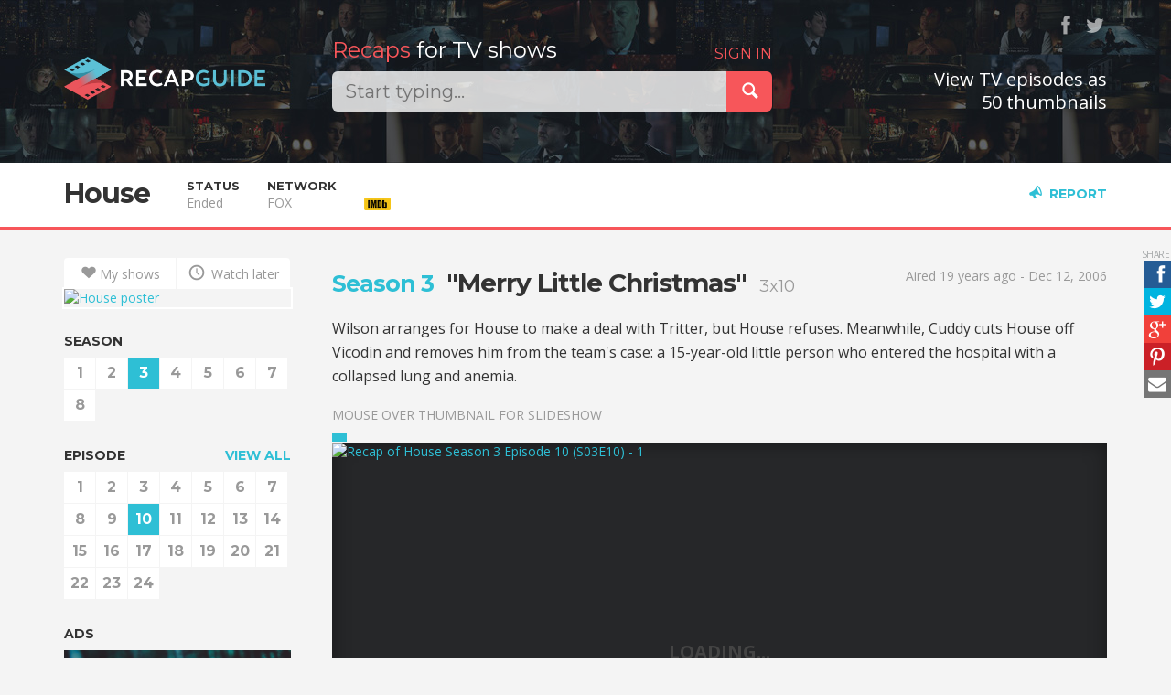

--- FILE ---
content_type: text/html; charset=utf-8
request_url: https://recapguide.com/recap/52/House/season-3/episode-10/
body_size: 9332
content:
<!DOCTYPE html>
<html lang="en">
<head>
    <meta http-equiv="X-UA-Compatible" content="IE=edge">
    <meta charset="utf-8">
    <meta name="viewport"
          content="width=device-width, initial-scale=1, maximum-scale=1, user-scalable=0">
    <meta name="author" content="Kaspars Sprogis">

    <title>Recap of "House" Season 3 Episode 10 | Recap Guide</title>

    <meta property="fb:app_id" content="844519092310571">
    <meta property="fb:admins" content="100005758416232">
    
        <meta name="description" content="Recap guide / thumbnail previews for &#34;House&#34; Season 3 Episode 10"/>

        <meta property="og:type" content="video.episode">
        <meta property="og:url" content="https://recapguide.com/recap/52/House/season-3/episode-10/">
        <meta property="og:title" content="Recap of &quot;House&quot; Season 3 Episode 10 | Recap Guide">
        <meta property="og:description" content="Recap guide / thumbnail previews for &#34;House&#34; Season 3 Episode 10">
        <meta property="og:image" content="https://s3cf.recapguide.com:444/img/tv/52/3x10/House-Season-3-Episode-10-10-febe.jpg">

        <meta name="twitter:card" content="summary">
        <meta name="twitter:site" content="@RecapGuidecom">
        <meta name="twitter:url" content="https://recapguide.com/recap/52/House/season-3/episode-10/">
        <meta name="twitter:title" content="Recap of &quot;House&quot; Season 3 Episode 10 | Recap Guide">
        <meta name="twitter:description" content="">
        <meta name="twitter:image" content="https://s3cf.recapguide.com:444/img/tv/52/3x10/House-Season-3-Episode-10-10-febe.jpg">
    
    <!-- Search -->
    <link rel="search" type="application/opensearchdescription+xml" title="Recap Guide"
          href="/static/opensearch.xml">

    <!-- Icons & desktop -->
    <meta name="apple-mobile-web-app-status-bar-style" content="black">
    <link rel="shortcut icon" href="/static/img/favicon/favicon.ico" type="image/x-icon">
    <link rel="icon" href="/static/img/favicon/favicon.ico" type="image/x-icon">
    <link rel="apple-touch-icon" sizes="57x57"
          href="/static/img/favicon/apple-touch-icon-57x57.png">
    <link rel="apple-touch-icon" sizes="60x60"
          href="/static/img/favicon/apple-touch-icon-60x60.png">
    <link rel="apple-touch-icon" sizes="72x72"
          href="/static/img/favicon/apple-touch-icon-72x72.png">
    <link rel="apple-touch-icon" sizes="76x76"
          href="/static/img/favicon/apple-touch-icon-76x76.png">
    <link rel="apple-touch-icon" sizes="114x114"
          href="/static/img/favicon/apple-touch-icon-114x114.png">
    <link rel="apple-touch-icon" sizes="120x120"
          href="/static/img/favicon/apple-touch-icon-120x120.png">
    <link rel="apple-touch-icon" sizes="144x144"
          href="/static/img/favicon/apple-touch-icon-144x144.png">
    <link rel="apple-touch-icon" sizes="152x152"
          href="/static/img/favicon/apple-touch-icon-152x152.png">
    <link rel="apple-touch-icon" sizes="180x180"
          href="/static/img/favicon/apple-touch-icon-180x180.png">
    <link rel="icon" type="image/png" href="/static/img/favicon/favicon-32x32.png"
          sizes="32x32">
    <link rel="icon" type="image/png" href="/static/img/favicon/android-chrome-192x192.png"
          sizes="192x192">
    <link rel="icon" type="image/png" href="/static/img/favicon/favicon-96x96.png"
          sizes="96x96">
    <link rel="icon" type="image/png" href="/static/img/favicon/favicon-16x16.png"
          sizes="16x16">
    <link rel="manifest" href="/static/img/favicon/manifest.json">
    <meta name="msapplication-TileColor" content="#2b5797">
    <meta name="msapplication-TileImage" content="/static/img/favicon/mstile-144x144.png">
    <meta name="msapplication-config" content="/static/img/favicon/browserconfig.xml">
    <meta name="theme-color" content="#000000">

    <link href="/static/main.10be1fa10908.css" rel="stylesheet" type="text/css" />

    <!-- Fonts -->
    <link href='//fonts.googleapis.com/css?family=Montserrat:400,700' rel='stylesheet'
          type='text/css'>
    <link rel="stylesheet" type="text/css"
          href="//fonts.googleapis.com/css?family=Open+Sans:400,600,700">

    <!-- HTML5 shim and Respond.js IE8 support of HTML5 elements and media queries -->
    <!--[if lt IE 9]>
      <script src="https://oss.maxcdn.com/html5shiv/3.7.2/html5shiv.min.js"></script>
      <script src="https://oss.maxcdn.com/respond/1.4.2/respond.min.js"></script>
    <![endif]-->

    

</head>

<body class="tv">

<header>
    <div class="header">
        <div class="container">
            <div class="row">
                <div class="col-logo col-xs-16 col-sm-6 col-md-4">
                    <a class="logo" href="/">
                        <img src="/static/img/logo.png" alt="Recap Guide"/>
                    </a>
                </div>
                <div class="col-search col-xs-16 col-sm-10 col-md-8 col-lg-7">
                    <div class="search">
                        <h2>
                            
                                <span class="login-link pull-right"><a href="/login/" rel="nofollow">SIGN IN</a></span>
                            

                            <span>
                                <span class="red">Recaps</span>
                                for TV shows
                                </span>
                            </h2>

                        <div class="input-group input-group-lg">
                            <input type="text" class="form-control query acInput" id="search-query"
                                   autocomplete="off" value=""
                                   placeholder="Start typing...">

                            <div class="input-group-btn">
                                <button class="btn btn-danger" id="submit-search">
                                    <span class="icon icon-search"></span>
                                </button>
                            </div>
                        </div>
                    </div>
                </div>
                <div class="col-md-4 col-lg-5 hidden-xs hidden-sm text-right social">
                    <div class="follow">&nbsp;<a href="https://www.facebook.com/pages/Recap-Guide/752023658217463" title="Facebook"
                                     class="ssk ssk-icon ssk-facebook" target="_blank"
                                     rel="nofollow"></a>&nbsp;<a href="https://twitter.com/RecapGuidecom" title="Twitter"
                                     class="ssk ssk-icon ssk-twitter" target="_blank"
                                     rel="nofollow"></a></div>

                    <h3 class="slogan2">
                        
                            View TV episodes as<br/>50 thumbnails
                        
                    </h3>
                </div>
            </div>
        </div>
    </div>
</header>




    <div class="sub-header sticky">
        <div class="container">
            <div class="col-left">
                <h1><a href="/recap/52/House/season-1/">House</a></h1>
            </div>
            
                <div class="col-left tv-data visible-fixed tv-mini-controls">
                    <a href="/recap/52/House/season-3/" class="caps-link">
                        <span class="visible-xs-inline">S</span><span
                            class="hidden-xs">SEASON </span>3</a>
                    
                        <strong><span class="visible-xs-inline">E</span><span
                                class="hidden-xs">EPISODE </span>10</strong><a class="caps-link" href="/recap/52/House/season-3/episode-9/#detail"><span
                                    class="icon icon-left"></span></a><a class="caps-link" href="/recap/52/House/season-3/episode-11/#detail">
                                <span class="icon icon-right"></span>
                            </a>
                    
                </div>
            
            <div class="col-left info-col hidden-fixed">
                <div class="label">Status</div>
                <div class="info">Ended</div>
            </div>
            
            <div class="col-left info-col hidden-fixed">
                
                    <div class="label">Network</div>
                    <div class="info">FOX</div>
                
            </div>
        
            
            
                <div class="info-col col-left imdb-info-col">
                    
    <a href="http://www.imdb.com/title/tt0412142/?ref_=plg_rt_1" target="_blank" rel="nofollow" title="House on IMDb">
        <div class="label">
                    <span class="imdbRatingPlugin" data-user="ur29265614" data-title="tt0412142" data-style="p3">
                    </span>
            <script>(function (d, s, id) {
                var js, stags = d.getElementsByTagName(s)[0];
                if (d.getElementById(id)) {
                    return;
                }
                js = d.createElement(s);
                js.id = id;
                js.src = "http://g-ec2.images-amazon.com/images/G/01/imdb/plugins/rating/js/rating.min.js";
                stags.parentNode.insertBefore(js, stags);
            })(document, 'script', 'imdb-rating-api');</script>
        </div>
        <div class="info">
            <img src="http://g-ecx.images-amazon.com/images/G/01/imdb/plugins/rating/images/imdb_46x22.png" alt=""/>
        </div>
    </a>

                </div>
            

            <div class="info-col col-right">
                <a href="" class="caps-link report-link glyph-link" data-toggle="modal"
                   data-target="#reportModal"><span
                        class="icon icon-megaphone"></span>Report</a>
                <a href="#top" class="caps-link top-link glyph-link"><span
                        class="icon icon-up"></span><span
                        class="hidden-xs">Top</span></a>
            </div>
        </div>
        <a href="#top" class="top-link-area"></a>
    </div>

    <a name="detail" class="detail-anchor"></a>

    <div class="container episode-detail">
        <div class="row">
            <div class="col-xs-16 col-sm-5 col-md-4 col-side">
                <div class="tv-nav">
                    <div class="btn-group btn-group-justified btn-actions">
                        
                        <a href="/action/52/my_shows/1"
                           class="btn btn-action btn-white"
                           title="Add to My shows" rel="nofollow"><span
                                class="icon icon-heart"></span>My shows</a>
                        <a href="/action/52/watch_later/1"
                           class="btn btn-action btn-white"
                           title="Watch later" rel="nofollow">
                            <span class="icon icon-clock"></span>
                            Watch later
                        </a>
                    </div>
                    <div class="poster hidden-xs"><a href="/recap/52/House/season-1/"><img src="https://s3cf.recapguide.com:444/img/posters/House_s.jpg" class="img-responsive"
                             alt="House poster"/></a></div>
                    
    <div class="tv-sticky-nav">
        <h6>SEASON</h6>
        <ul class="tv-numbers">
            
                <li>
                    <a href="/recap/52/House/season-1/">1</a>
                </li>
            
                <li>
                    <a href="/recap/52/House/season-2/">2</a>
                </li>
            
                <li>
                    <a href="/recap/52/House/season-3/" class="active">3</a>
                </li>
            
                <li>
                    <a href="/recap/52/House/season-4/">4</a>
                </li>
            
                <li>
                    <a href="/recap/52/House/season-5/">5</a>
                </li>
            
                <li>
                    <a href="/recap/52/House/season-6/">6</a>
                </li>
            
                <li>
                    <a href="/recap/52/House/season-7/">7</a>
                </li>
            
                <li>
                    <a href="/recap/52/House/season-8/">8</a>
                </li>
            
        </ul>
        
            <h6>
                
                    <a href="../" class="pull-right">VIEW ALL</a>
                
                EPISODE</h6>
            <ul class="tv-numbers">
                
                    <li>
                        <a href="/recap/52/House/season-3/episode-1/">1</a>
                    </li>
                
                    <li>
                        <a href="/recap/52/House/season-3/episode-2/">2</a>
                    </li>
                
                    <li>
                        <a href="/recap/52/House/season-3/episode-3/">3</a>
                    </li>
                
                    <li>
                        <a href="/recap/52/House/season-3/episode-4/">4</a>
                    </li>
                
                    <li>
                        <a href="/recap/52/House/season-3/episode-5/">5</a>
                    </li>
                
                    <li>
                        <a href="/recap/52/House/season-3/episode-6/">6</a>
                    </li>
                
                    <li>
                        <a href="/recap/52/House/season-3/episode-7/">7</a>
                    </li>
                
                    <li>
                        <a href="/recap/52/House/season-3/episode-8/">8</a>
                    </li>
                
                    <li>
                        <a href="/recap/52/House/season-3/episode-9/">9</a>
                    </li>
                
                    <li>
                        <a href="/recap/52/House/season-3/episode-10/" class="active">10</a>
                    </li>
                
                    <li>
                        <a href="/recap/52/House/season-3/episode-11/">11</a>
                    </li>
                
                    <li>
                        <a href="/recap/52/House/season-3/episode-12/">12</a>
                    </li>
                
                    <li>
                        <a href="/recap/52/House/season-3/episode-13/">13</a>
                    </li>
                
                    <li>
                        <a href="/recap/52/House/season-3/episode-14/">14</a>
                    </li>
                
                    <li>
                        <a href="/recap/52/House/season-3/episode-15/">15</a>
                    </li>
                
                    <li>
                        <a href="/recap/52/House/season-3/episode-16/">16</a>
                    </li>
                
                    <li>
                        <a href="/recap/52/House/season-3/episode-17/">17</a>
                    </li>
                
                    <li>
                        <a href="/recap/52/House/season-3/episode-18/">18</a>
                    </li>
                
                    <li>
                        <a href="/recap/52/House/season-3/episode-19/">19</a>
                    </li>
                
                    <li>
                        <a href="/recap/52/House/season-3/episode-20/">20</a>
                    </li>
                
                    <li>
                        <a href="/recap/52/House/season-3/episode-21/">21</a>
                    </li>
                
                    <li>
                        <a href="/recap/52/House/season-3/episode-22/">22</a>
                    </li>
                
                    <li>
                        <a href="/recap/52/House/season-3/episode-23/">23</a>
                    </li>
                
                    <li>
                        <a href="/recap/52/House/season-3/episode-24/">24</a>
                    </li>
                
            </ul>

        
























        <div class="hidden-xs hidden-sm">
            <h6>ADS</h6>

            <div class="ads">
<!--Ads:-->
<a href="https://cryptopanic.com/" target="_blank"><img border="0" src="https://static.cryptopanic.com/static/img/cryptopanic-ad-250@2x.jpg" alt="CryptoPanic - Cryptocurrency news aggregator indicating impact on price" class="img-responsive"></a>


































           </div>
        </div>

    </div>

                </div>
            </div>
            <div class="col-xs-16 col-sm-11 col-md-12">
                

    
    <div class="ssk-sticky ssk-center ssk-right ssk-sm">
        <a href="javascript:;" rel="nofollow" class="ssk ssk-facebook"></a>
        <a href="javascript:;" rel="nofollow" class="ssk ssk-twitter"></a>
        <a href="javascript:;" rel="nofollow" class="ssk ssk-google-plus"></a>
        <a href="javascript:;" rel="nofollow" class="ssk ssk-pinterest"></a>
        <a href="javascript:;" rel="nofollow" class="ssk ssk-email"></a>
    </div>



    <div class="row">
        <div class="col-xs-16 col-sm-10">
            <h2 class="ep-title">
                <a href="/recap/52/House/season-3/" class="season-title">Season 3</a>&nbsp;
                "Merry Little Christmas"&nbsp;
                <small>3x10</small>
            </h2>
        </div>
        
            <div class="col-xs-16 col-sm-6">
                <div class="text-muted text-right text-left-xs">
                    
                        <p>Aired 19 years ago - Dec 12, 2006</p>
                    
                </div>
            </div>
        
    </div>

    <p class="description">Wilson arranges for House to make a deal with Tritter, but House refuses. Meanwhile, Cuddy cuts House off Vicodin and removes him from the team's case: a 15-year-old little person who entered the hospital with a collapsed lung and anemia.</p>

    <p class="text-muted text-uppercase">Mouse over thumbnail for slideshow</p>
    
    
    <div class="slideshow" style="padding-top: 56.41%">
        
            <a href="/recap/52/House/season-3/episode-10/#1" class="thumb thumb-1 active "
                 style="padding-top: 56.41%">
                
    

    
        <img src="https://s3cf.recapguide.com:444/img/tv/52/3x10/House-Season-3-Episode-10-1-92ea.jpg" alt="Recap of House Season 3 Episode 10 (S03E10) - 1" class="img-responsive"/>
    

                
                <div class="marker" data-num="0"
                     style="left: 0%"></div>
            </a>
        
            <a href="/recap/52/House/season-3/episode-10/#2" class="thumb thumb-2  incomplete"
                 style="padding-top: 56.41%">
                
    

    
        <img src="/static/img/s.png" data-src="https://s3cf.recapguide.com:444/img/tv/52/3x10/House-Season-3-Episode-10-2-294d.jpg" alt="Recap of House Season 3 Episode 10 (S03E10) - 2"
             class="img-responsive lazy-slide"/>
    

                
                    <div class="subtitle">Just need her for a tiny moment.</div>
                
                <div class="marker" data-num="1"
                     style="left: 2%"></div>
            </a>
        
            <a href="/recap/52/House/season-3/episode-10/#3" class="thumb thumb-3  incomplete"
                 style="padding-top: 56.41%">
                
    

    
        <img src="/static/img/s.png" data-src="https://s3cf.recapguide.com:444/img/tv/52/3x10/House-Season-3-Episode-10-3-6ddf.jpg" alt="Recap of House Season 3 Episode 10 (S03E10) - 3"
             class="img-responsive lazy-slide"/>
    

                
                    <div class="subtitle">We'll schedule an MRI to make sure.</div>
                
                <div class="marker" data-num="2"
                     style="left: 4%"></div>
            </a>
        
            <a href="/recap/52/House/season-3/episode-10/#4" class="thumb thumb-4  incomplete"
                 style="padding-top: 56.41%">
                
    

    
        <img src="/static/img/s.png" data-src="https://s3cf.recapguide.com:444/img/tv/52/3x10/House-Season-3-Episode-10-4-613c.jpg" alt="Recap of House Season 3 Episode 10 (S03E10) - 4"
             class="img-responsive lazy-slide"/>
    

                
                    <div class="subtitle">It's appropriate. He betrayed you.</div>
                
                <div class="marker" data-num="3"
                     style="left: 6%"></div>
            </a>
        
            <a href="/recap/52/House/season-3/episode-10/#5" class="thumb thumb-5  incomplete"
                 style="padding-top: 56.41%">
                
    

    
        <img src="/static/img/s.png" data-src="https://s3cf.recapguide.com:444/img/tv/52/3x10/House-Season-3-Episode-10-5-fa6f.jpg" alt="Recap of House Season 3 Episode 10 (S03E10) - 5"
             class="img-responsive lazy-slide"/>
    

                
                    <div class="subtitle">our patient could have
TB but not recognize it.</div>
                
                <div class="marker" data-num="4"
                     style="left: 8%"></div>
            </a>
        
            <a href="/recap/52/House/season-3/episode-10/#6" class="thumb thumb-6  incomplete"
                 style="padding-top: 56.41%">
                
    

    
        <img src="/static/img/s.png" data-src="https://s3cf.recapguide.com:444/img/tv/52/3x10/House-Season-3-Episode-10-6-7b82.jpg" alt="Recap of House Season 3 Episode 10 (S03E10) - 6"
             class="img-responsive lazy-slide"/>
    

                
                    <div class="subtitle">- Did you stand on a table?
- House.</div>
                
                <div class="marker" data-num="5"
                     style="left: 10%"></div>
            </a>
        
            <a href="/recap/52/House/season-3/episode-10/#7" class="thumb thumb-7  incomplete"
                 style="padding-top: 56.41%">
                
    

    
        <img src="/static/img/s.png" data-src="https://s3cf.recapguide.com:444/img/tv/52/3x10/House-Season-3-Episode-10-7-20ec.jpg" alt="Recap of House Season 3 Episode 10 (S03E10) - 7"
             class="img-responsive lazy-slide"/>
    

                
                <div class="marker" data-num="6"
                     style="left: 12%"></div>
            </a>
        
            <a href="/recap/52/House/season-3/episode-10/#8" class="thumb thumb-8  incomplete"
                 style="padding-top: 56.41%">
                
    

    
        <img src="/static/img/s.png" data-src="https://s3cf.recapguide.com:444/img/tv/52/3x10/House-Season-3-Episode-10-8-a2e2.jpg" alt="Recap of House Season 3 Episode 10 (S03E10) - 8"
             class="img-responsive lazy-slide"/>
    

                
                    <div class="subtitle">You gonna explain that to his patient?</div>
                
                <div class="marker" data-num="7"
                     style="left: 14%"></div>
            </a>
        
            <a href="/recap/52/House/season-3/episode-10/#9" class="thumb thumb-9  incomplete"
                 style="padding-top: 56.41%">
                
    

    
        <img src="/static/img/s.png" data-src="https://s3cf.recapguide.com:444/img/tv/52/3x10/House-Season-3-Episode-10-9-7f71.jpg" alt="Recap of House Season 3 Episode 10 (S03E10) - 9"
             class="img-responsive lazy-slide"/>
    

                
                    <div class="subtitle">Except for her liver,
which is hovering around 60 watts.</div>
                
                <div class="marker" data-num="8"
                     style="left: 16%"></div>
            </a>
        
            <a href="/recap/52/House/season-3/episode-10/#10" class="thumb thumb-10  incomplete"
                 style="padding-top: 56.41%">
                
    

    
        <img src="/static/img/s.png" data-src="https://s3cf.recapguide.com:444/img/tv/52/3x10/House-Season-3-Episode-10-10-febe.jpg" alt="Recap of House Season 3 Episode 10 (S03E10) - 10"
             class="img-responsive lazy-slide"/>
    

                
                    <div class="subtitle">This is not lung cancer.</div>
                
                <div class="marker" data-num="9"
                     style="left: 18%"></div>
            </a>
        
            <a href="/recap/52/House/season-3/episode-10/#11" class="thumb thumb-11  incomplete"
                 style="padding-top: 56.41%">
                
    

    
        <img src="/static/img/s.png" data-src="https://s3cf.recapguide.com:444/img/tv/52/3x10/House-Season-3-Episode-10-11-6922.jpg" alt="Recap of House Season 3 Episode 10 (S03E10) - 11"
             class="img-responsive lazy-slide"/>
    

                
                    <div class="subtitle">Cuddy's bending the rules to
get a patient to do the right thing.</div>
                
                <div class="marker" data-num="10"
                     style="left: 20%"></div>
            </a>
        
            <a href="/recap/52/House/season-3/episode-10/#12" class="thumb thumb-12  incomplete"
                 style="padding-top: 56.41%">
                
    

    
        <img src="/static/img/s.png" data-src="https://s3cf.recapguide.com:444/img/tv/52/3x10/House-Season-3-Episode-10-12-2458.jpg" alt="Recap of House Season 3 Episode 10 (S03E10) - 12"
             class="img-responsive lazy-slide"/>
    

                
                    <div class="subtitle">- Cirrhosis could explain--
- Could be a hepatoma.</div>
                
                <div class="marker" data-num="11"
                     style="left: 22%"></div>
            </a>
        
            <a href="/recap/52/House/season-3/episode-10/#13" class="thumb thumb-13  incomplete"
                 style="padding-top: 56.41%">
                
    

    
        <img src="/static/img/s.png" data-src="https://s3cf.recapguide.com:444/img/tv/52/3x10/House-Season-3-Episode-10-13-a0e9.jpg" alt="Recap of House Season 3 Episode 10 (S03E10) - 13"
             class="img-responsive lazy-slide"/>
    

                
                    <div class="subtitle">And helped yourself at the same time.</div>
                
                <div class="marker" data-num="12"
                     style="left: 24%"></div>
            </a>
        
            <a href="/recap/52/House/season-3/episode-10/#14" class="thumb thumb-14  incomplete"
                 style="padding-top: 56.41%">
                
    

    
        <img src="/static/img/s.png" data-src="https://s3cf.recapguide.com:444/img/tv/52/3x10/House-Season-3-Episode-10-14-714d.jpg" alt="Recap of House Season 3 Episode 10 (S03E10) - 14"
             class="img-responsive lazy-slide"/>
    

                
                <div class="marker" data-num="13"
                     style="left: 26%"></div>
            </a>
        
            <a href="/recap/52/House/season-3/episode-10/#15" class="thumb thumb-15  incomplete"
                 style="padding-top: 56.41%">
                
    

    
        <img src="/static/img/s.png" data-src="https://s3cf.recapguide.com:444/img/tv/52/3x10/House-Season-3-Episode-10-15-67c0.jpg" alt="Recap of House Season 3 Episode 10 (S03E10) - 15"
             class="img-responsive lazy-slide"/>
    

                
                    <div class="subtitle">I take it that's where
Cuddy's been keeping your pills.</div>
                
                <div class="marker" data-num="14"
                     style="left: 28%"></div>
            </a>
        
            <a href="/recap/52/House/season-3/episode-10/#16" class="thumb thumb-16  incomplete"
                 style="padding-top: 56.41%">
                
    

    
        <img src="/static/img/s.png" data-src="https://s3cf.recapguide.com:444/img/tv/52/3x10/House-Season-3-Episode-10-16-60d5.jpg" alt="Recap of House Season 3 Episode 10 (S03E10) - 16"
             class="img-responsive lazy-slide"/>
    

                
                    <div class="subtitle">Forget the liver and focus
on the pancreas. 'Cause after that--</div>
                
                <div class="marker" data-num="15"
                     style="left: 30%"></div>
            </a>
        
            <a href="/recap/52/House/season-3/episode-10/#17" class="thumb thumb-17  incomplete"
                 style="padding-top: 56.41%">
                
    

    
        <img src="/static/img/s.png" data-src="https://s3cf.recapguide.com:444/img/tv/52/3x10/House-Season-3-Episode-10-17-a693.jpg" alt="Recap of House Season 3 Episode 10 (S03E10) - 17"
             class="img-responsive lazy-slide"/>
    

                
                    <div class="subtitle">Ear  infections are fairly
typical among CHH dwarfs.</div>
                
                <div class="marker" data-num="16"
                     style="left: 32%"></div>
            </a>
        
            <a href="/recap/52/House/season-3/episode-10/#18" class="thumb thumb-18  incomplete"
                 style="padding-top: 56.41%">
                
    

    
        <img src="/static/img/s.png" data-src="https://s3cf.recapguide.com:444/img/tv/52/3x10/House-Season-3-Episode-10-18-e4a2.jpg" alt="Recap of House Season 3 Episode 10 (S03E10) - 18"
             class="img-responsive lazy-slide"/>
    

                
                    <div class="subtitle">but getting his opinion--</div>
                
                <div class="marker" data-num="17"
                     style="left: 34%"></div>
            </a>
        
            <a href="/recap/52/House/season-3/episode-10/#19" class="thumb thumb-19  incomplete"
                 style="padding-top: 56.41%">
                
    

    
        <img src="/static/img/s.png" data-src="https://s3cf.recapguide.com:444/img/tv/52/3x10/House-Season-3-Episode-10-19-e88b.jpg" alt="Recap of House Season 3 Episode 10 (S03E10) - 19"
             class="img-responsive lazy-slide"/>
    

                
                <div class="marker" data-num="18"
                     style="left: 36%"></div>
            </a>
        
            <a href="/recap/52/House/season-3/episode-10/#20" class="thumb thumb-20  incomplete"
                 style="padding-top: 56.41%">
                
    

    
        <img src="/static/img/s.png" data-src="https://s3cf.recapguide.com:444/img/tv/52/3x10/House-Season-3-Episode-10-20-b7d3.jpg" alt="Recap of House Season 3 Episode 10 (S03E10) - 20"
             class="img-responsive lazy-slide"/>
    

                
                    <div class="subtitle">You think I'm a drug seeker?</div>
                
                <div class="marker" data-num="19"
                     style="left: 38%"></div>
            </a>
        
            <a href="/recap/52/House/season-3/episode-10/#21" class="thumb thumb-21  incomplete"
                 style="padding-top: 56.41%">
                
    

    
        <img src="/static/img/s.png" data-src="https://s3cf.recapguide.com:444/img/tv/52/3x10/House-Season-3-Episode-10-21-e4a9.jpg" alt="Recap of House Season 3 Episode 10 (S03E10) - 21"
             class="img-responsive lazy-slide"/>
    

                
                    <div class="subtitle">- to help them.
- But we always want</div>
                
                <div class="marker" data-num="20"
                     style="left: 40%"></div>
            </a>
        
            <a href="/recap/52/House/season-3/episode-10/#22" class="thumb thumb-22  incomplete"
                 style="padding-top: 56.41%">
                
    

    
        <img src="/static/img/s.png" data-src="https://s3cf.recapguide.com:444/img/tv/52/3x10/House-Season-3-Episode-10-22-f6b4.jpg" alt="Recap of House Season 3 Episode 10 (S03E10) - 22"
             class="img-responsive lazy-slide"/>
    

                
                <div class="marker" data-num="21"
                     style="left: 42%"></div>
            </a>
        
            <a href="/recap/52/House/season-3/episode-10/#23" class="thumb thumb-23  incomplete"
                 style="padding-top: 56.41%">
                
    

    
        <img src="/static/img/s.png" data-src="https://s3cf.recapguide.com:444/img/tv/52/3x10/House-Season-3-Episode-10-23-49df.jpg" alt="Recap of House Season 3 Episode 10 (S03E10) - 23"
             class="img-responsive lazy-slide"/>
    

                
                    <div class="subtitle">illness affecting lungs,
liver, and pancreas so far. Ideas.</div>
                
                <div class="marker" data-num="22"
                     style="left: 44%"></div>
            </a>
        
            <a href="/recap/52/House/season-3/episode-10/#24" class="thumb thumb-24  incomplete"
                 style="padding-top: 56.41%">
                
    

    
        <img src="/static/img/s.png" data-src="https://s3cf.recapguide.com:444/img/tv/52/3x10/House-Season-3-Episode-10-24-6960.jpg" alt="Recap of House Season 3 Episode 10 (S03E10) - 24"
             class="img-responsive lazy-slide"/>
    

                
                    <div class="subtitle">for the lumbar puncture,
which increases the risk.</div>
                
                <div class="marker" data-num="23"
                     style="left: 46%"></div>
            </a>
        
            <a href="/recap/52/House/season-3/episode-10/#25" class="thumb thumb-25  incomplete"
                 style="padding-top: 56.41%">
                
    

    
        <img src="/static/img/s.png" data-src="https://s3cf.recapguide.com:444/img/tv/52/3x10/House-Season-3-Episode-10-25-4f08.jpg" alt="Recap of House Season 3 Episode 10 (S03E10) - 25"
             class="img-responsive lazy-slide"/>
    

                
                <div class="marker" data-num="24"
                     style="left: 48%"></div>
            </a>
        
            <a href="/recap/52/House/season-3/episode-10/#26" class="thumb thumb-26  incomplete"
                 style="padding-top: 56.41%">
                
    

    
        <img src="/static/img/s.png" data-src="https://s3cf.recapguide.com:444/img/tv/52/3x10/House-Season-3-Episode-10-26-f11c.jpg" alt="Recap of House Season 3 Episode 10 (S03E10) - 26"
             class="img-responsive lazy-slide"/>
    

                
                <div class="marker" data-num="25"
                     style="left: 50%"></div>
            </a>
        
            <a href="/recap/52/House/season-3/episode-10/#27" class="thumb thumb-27  incomplete"
                 style="padding-top: 56.41%">
                
    

    
        <img src="/static/img/s.png" data-src="https://s3cf.recapguide.com:444/img/tv/52/3x10/House-Season-3-Episode-10-27-a9d8.jpg" alt="Recap of House Season 3 Episode 10 (S03E10) - 27"
             class="img-responsive lazy-slide"/>
    

                
                <div class="marker" data-num="26"
                     style="left: 52%"></div>
            </a>
        
            <a href="/recap/52/House/season-3/episode-10/#28" class="thumb thumb-28  incomplete"
                 style="padding-top: 56.41%">
                
    

    
        <img src="/static/img/s.png" data-src="https://s3cf.recapguide.com:444/img/tv/52/3x10/House-Season-3-Episode-10-28-c6a0.jpg" alt="Recap of House Season 3 Episode 10 (S03E10) - 28"
             class="img-responsive lazy-slide"/>
    

                
                <div class="marker" data-num="27"
                     style="left: 54%"></div>
            </a>
        
            <a href="/recap/52/House/season-3/episode-10/#29" class="thumb thumb-29  incomplete"
                 style="padding-top: 56.41%">
                
    

    
        <img src="/static/img/s.png" data-src="https://s3cf.recapguide.com:444/img/tv/52/3x10/House-Season-3-Episode-10-29-ee53.jpg" alt="Recap of House Season 3 Episode 10 (S03E10) - 29"
             class="img-responsive lazy-slide"/>
    

                
                    <div class="subtitle">- Both.
- He's detoxing.</div>
                
                <div class="marker" data-num="28"
                     style="left: 56%"></div>
            </a>
        
            <a href="/recap/52/House/season-3/episode-10/#30" class="thumb thumb-30  incomplete"
                 style="padding-top: 56.41%">
                
    

    
        <img src="/static/img/s.png" data-src="https://s3cf.recapguide.com:444/img/tv/52/3x10/House-Season-3-Episode-10-30-5378.jpg" alt="Recap of House Season 3 Episode 10 (S03E10) - 30"
             class="img-responsive lazy-slide"/>
    

                
                    <div class="subtitle">Yeah, clearly the drugs
have no hold on you.</div>
                
                <div class="marker" data-num="29"
                     style="left: 58%"></div>
            </a>
        
            <a href="/recap/52/House/season-3/episode-10/#31" class="thumb thumb-31  incomplete"
                 style="padding-top: 56.41%">
                
    

    
        <img src="/static/img/s.png" data-src="https://s3cf.recapguide.com:444/img/tv/52/3x10/House-Season-3-Episode-10-31-be29.jpg" alt="Recap of House Season 3 Episode 10 (S03E10) - 31"
             class="img-responsive lazy-slide"/>
    

                
                <div class="marker" data-num="30"
                     style="left: 60%"></div>
            </a>
        
            <a href="/recap/52/House/season-3/episode-10/#32" class="thumb thumb-32  incomplete"
                 style="padding-top: 56.41%">
                
    

    
        <img src="/static/img/s.png" data-src="https://s3cf.recapguide.com:444/img/tv/52/3x10/House-Season-3-Episode-10-32-dd46.jpg" alt="Recap of House Season 3 Episode 10 (S03E10) - 32"
             class="img-responsive lazy-slide"/>
    

                
                    <div class="subtitle">or you just wrote
it off as a dwarf thing?</div>
                
                <div class="marker" data-num="31"
                     style="left: 62%"></div>
            </a>
        
            <a href="/recap/52/House/season-3/episode-10/#33" class="thumb thumb-33  incomplete"
                 style="padding-top: 56.41%">
                
    

    
        <img src="/static/img/s.png" data-src="https://s3cf.recapguide.com:444/img/tv/52/3x10/House-Season-3-Episode-10-33-c306.jpg" alt="Recap of House Season 3 Episode 10 (S03E10) - 33"
             class="img-responsive lazy-slide"/>
    

                
                <div class="marker" data-num="32"
                     style="left: 64%"></div>
            </a>
        
            <a href="/recap/52/House/season-3/episode-10/#34" class="thumb thumb-34  incomplete"
                 style="padding-top: 56.41%">
                
    

    
        <img src="/static/img/s.png" data-src="https://s3cf.recapguide.com:444/img/tv/52/3x10/House-Season-3-Episode-10-34-6fb0.jpg" alt="Recap of House Season 3 Episode 10 (S03E10) - 34"
             class="img-responsive lazy-slide"/>
    

                
                <div class="marker" data-num="33"
                     style="left: 66%"></div>
            </a>
        
            <a href="/recap/52/House/season-3/episode-10/#35" class="thumb thumb-35  incomplete"
                 style="padding-top: 56.41%">
                
    

    
        <img src="/static/img/s.png" data-src="https://s3cf.recapguide.com:444/img/tv/52/3x10/House-Season-3-Episode-10-35-5120.jpg" alt="Recap of House Season 3 Episode 10 (S03E10) - 35"
             class="img-responsive lazy-slide"/>
    

                
                <div class="marker" data-num="34"
                     style="left: 68%"></div>
            </a>
        
            <a href="/recap/52/House/season-3/episode-10/#36" class="thumb thumb-36  incomplete"
                 style="padding-top: 56.41%">
                
    

    
        <img src="/static/img/s.png" data-src="https://s3cf.recapguide.com:444/img/tv/52/3x10/House-Season-3-Episode-10-36-f0f4.jpg" alt="Recap of House Season 3 Episode 10 (S03E10) - 36"
             class="img-responsive lazy-slide"/>
    

                
                <div class="marker" data-num="35"
                     style="left: 70%"></div>
            </a>
        
            <a href="/recap/52/House/season-3/episode-10/#37" class="thumb thumb-37  incomplete"
                 style="padding-top: 56.41%">
                
    

    
        <img src="/static/img/s.png" data-src="https://s3cf.recapguide.com:444/img/tv/52/3x10/House-Season-3-Episode-10-37-7e59.jpg" alt="Recap of House Season 3 Episode 10 (S03E10) - 37"
             class="img-responsive lazy-slide"/>
    

                
                    <div class="subtitle">What with Mr. Zebalusky dying in agony
on account of his metastic lung cancer</div>
                
                <div class="marker" data-num="36"
                     style="left: 72%"></div>
            </a>
        
            <a href="/recap/52/House/season-3/episode-10/#38" class="thumb thumb-38  incomplete"
                 style="padding-top: 56.41%">
                
    

    
        <img src="/static/img/s.png" data-src="https://s3cf.recapguide.com:444/img/tv/52/3x10/House-Season-3-Episode-10-38-a6c5.jpg" alt="Recap of House Season 3 Episode 10 (S03E10) - 38"
             class="img-responsive lazy-slide"/>
    

                
                    <div class="subtitle">She's on the verge
of a multi-system failure.</div>
                
                <div class="marker" data-num="37"
                     style="left: 74%"></div>
            </a>
        
            <a href="/recap/52/House/season-3/episode-10/#39" class="thumb thumb-39  incomplete"
                 style="padding-top: 56.41%">
                
    

    
        <img src="/static/img/s.png" data-src="https://s3cf.recapguide.com:444/img/tv/52/3x10/House-Season-3-Episode-10-39-34fc.jpg" alt="Recap of House Season 3 Episode 10 (S03E10) - 39"
             class="img-responsive lazy-slide"/>
    

                
                <div class="marker" data-num="38"
                     style="left: 76%"></div>
            </a>
        
            <a href="/recap/52/House/season-3/episode-10/#40" class="thumb thumb-40  incomplete"
                 style="padding-top: 56.41%">
                
    

    
        <img src="/static/img/s.png" data-src="https://s3cf.recapguide.com:444/img/tv/52/3x10/House-Season-3-Episode-10-40-0a24.jpg" alt="Recap of House Season 3 Episode 10 (S03E10) - 40"
             class="img-responsive lazy-slide"/>
    

                
                    <div class="subtitle">Bill's gonna eat you
because Bill's a bear.</div>
                
                <div class="marker" data-num="39"
                     style="left: 78%"></div>
            </a>
        
            <a href="/recap/52/House/season-3/episode-10/#41" class="thumb thumb-41  incomplete"
                 style="padding-top: 56.41%">
                
    

    
        <img src="/static/img/s.png" data-src="https://s3cf.recapguide.com:444/img/tv/52/3x10/House-Season-3-Episode-10-41-c614.jpg" alt="Recap of House Season 3 Episode 10 (S03E10) - 41"
             class="img-responsive lazy-slide"/>
    

                
                <div class="marker" data-num="40"
                     style="left: 80%"></div>
            </a>
        
            <a href="/recap/52/House/season-3/episode-10/#42" class="thumb thumb-42  incomplete"
                 style="padding-top: 56.41%">
                
    

    
        <img src="/static/img/s.png" data-src="https://s3cf.recapguide.com:444/img/tv/52/3x10/House-Season-3-Episode-10-42-afc7.jpg" alt="Recap of House Season 3 Episode 10 (S03E10) - 42"
             class="img-responsive lazy-slide"/>
    

                
                    <div class="subtitle">So what connects a
long-term pituitary issue</div>
                
                <div class="marker" data-num="41"
                     style="left: 82%"></div>
            </a>
        
            <a href="/recap/52/House/season-3/episode-10/#43" class="thumb thumb-43  incomplete"
                 style="padding-top: 56.41%">
                
    

    
        <img src="/static/img/s.png" data-src="https://s3cf.recapguide.com:444/img/tv/52/3x10/House-Season-3-Episode-10-43-dfca.jpg" alt="Recap of House Season 3 Episode 10 (S03E10) - 43"
             class="img-responsive lazy-slide"/>
    

                
                    <div class="subtitle">This is your pituitary gland.</div>
                
                <div class="marker" data-num="42"
                     style="left: 84%"></div>
            </a>
        
            <a href="/recap/52/House/season-3/episode-10/#44" class="thumb thumb-44  incomplete"
                 style="padding-top: 56.41%">
                
    

    
        <img src="/static/img/s.png" data-src="https://s3cf.recapguide.com:444/img/tv/52/3x10/House-Season-3-Episode-10-44-adfe.jpg" alt="Recap of House Season 3 Episode 10 (S03E10) - 44"
             class="img-responsive lazy-slide"/>
    

                
                    <div class="subtitle">And my mouth represents
your daughter's mouth.</div>
                
                <div class="marker" data-num="43"
                     style="left: 86%"></div>
            </a>
        
            <a href="/recap/52/House/season-3/episode-10/#45" class="thumb thumb-45  incomplete"
                 style="padding-top: 56.41%">
                
    

    
        <img src="/static/img/s.png" data-src="https://s3cf.recapguide.com:444/img/tv/52/3x10/House-Season-3-Episode-10-45-b546.jpg" alt="Recap of House Season 3 Episode 10 (S03E10) - 45"
             class="img-responsive lazy-slide"/>
    

                
                    <div class="subtitle">Not being able to press an
elevator button above the eighth floor?</div>
                
                <div class="marker" data-num="44"
                     style="left: 88%"></div>
            </a>
        
            <a href="/recap/52/House/season-3/episode-10/#46" class="thumb thumb-46  incomplete"
                 style="padding-top: 56.41%">
                
    

    
        <img src="/static/img/s.png" data-src="https://s3cf.recapguide.com:444/img/tv/52/3x10/House-Season-3-Episode-10-46-c7ab.jpg" alt="Recap of House Season 3 Episode 10 (S03E10) - 46"
             class="img-responsive lazy-slide"/>
    

                
                <div class="marker" data-num="45"
                     style="left: 90%"></div>
            </a>
        
            <a href="/recap/52/House/season-3/episode-10/#47" class="thumb thumb-47  incomplete"
                 style="padding-top: 56.41%">
                
    

    
        <img src="/static/img/s.png" data-src="https://s3cf.recapguide.com:444/img/tv/52/3x10/House-Season-3-Episode-10-47-15ed.jpg" alt="Recap of House Season 3 Episode 10 (S03E10) - 47"
             class="img-responsive lazy-slide"/>
    

                
                <div class="marker" data-num="46"
                     style="left: 92%"></div>
            </a>
        
            <a href="/recap/52/House/season-3/episode-10/#48" class="thumb thumb-48  incomplete"
                 style="padding-top: 56.41%">
                
    

    
        <img src="/static/img/s.png" data-src="https://s3cf.recapguide.com:444/img/tv/52/3x10/House-Season-3-Episode-10-48-ff40.jpg" alt="Recap of House Season 3 Episode 10 (S03E10) - 48"
             class="img-responsive lazy-slide"/>
    

                
                <div class="marker" data-num="47"
                     style="left: 94%"></div>
            </a>
        
            <a href="/recap/52/House/season-3/episode-10/#49" class="thumb thumb-49  incomplete"
                 style="padding-top: 56.41%">
                
    

    
        <img src="/static/img/s.png" data-src="https://s3cf.recapguide.com:444/img/tv/52/3x10/House-Season-3-Episode-10-49-4066.jpg" alt="Recap of House Season 3 Episode 10 (S03E10) - 49"
             class="img-responsive lazy-slide"/>
    

                
                <div class="marker" data-num="48"
                     style="left: 96%"></div>
            </a>
        
            <a href="/recap/52/House/season-3/episode-10/#50" class="thumb thumb-50  incomplete"
                 style="padding-top: 56.41%">
                
    

    
        <img src="/static/img/s.png" data-src="https://s3cf.recapguide.com:444/img/tv/52/3x10/House-Season-3-Episode-10-50-fcc6.jpg" alt="Recap of House Season 3 Episode 10 (S03E10) - 50"
             class="img-responsive lazy-slide"/>
    

                
                <div class="marker" data-num="49"
                     style="left: 98%"></div>
            </a>
        
    </div>


    <p class="text-muted text-uppercase">Or scroll and see one by one:</p>
    
        <a name="2" class="anchor"></a>
        <a href="#2" class="thumb thumb-1"
           style="padding-top: 56.41%">
            
    

    
        <img src="https://s3cf.recapguide.com:444/img/tv/52/3x10/House-Season-3-Episode-10-2-294d.jpg" alt="Recap of House Season 3 Episode 10 (S03E10) - 2" class="img-responsive"/>
    

            
                <div class="subtitle">Just need her for a tiny moment.</div>
            
            <span class="nr">#2</span>
        </a>
    
        <a name="3" class="anchor"></a>
        <a href="#3" class="thumb thumb-2"
           style="padding-top: 56.41%">
            
    

    
        <img src="https://s3cf.recapguide.com:444/img/tv/52/3x10/House-Season-3-Episode-10-3-6ddf.jpg" alt="Recap of House Season 3 Episode 10 (S03E10) - 3" class="img-responsive"/>
    

            
                <div class="subtitle">We'll schedule an MRI to make sure.</div>
            
            <span class="nr">#3</span>
        </a>
    
        <a name="4" class="anchor"></a>
        <a href="#4" class="thumb thumb-3"
           style="padding-top: 56.41%">
            
    

    
        <img src="/static/img/s.png" data-src="https://s3cf.recapguide.com:444/img/tv/52/3x10/House-Season-3-Episode-10-4-613c.jpg" alt="Recap of House Season 3 Episode 10 (S03E10) - 4"
             class="img-responsive lazy"/>
    

            
                <div class="subtitle">It's appropriate. He betrayed you.</div>
            
            <span class="nr">#4</span>
        </a>
    
        <a name="5" class="anchor"></a>
        <a href="#5" class="thumb thumb-4"
           style="padding-top: 56.41%">
            
    

    
        <img src="/static/img/s.png" data-src="https://s3cf.recapguide.com:444/img/tv/52/3x10/House-Season-3-Episode-10-5-fa6f.jpg" alt="Recap of House Season 3 Episode 10 (S03E10) - 5"
             class="img-responsive lazy"/>
    

            
                <div class="subtitle">our patient could have
TB but not recognize it.</div>
            
            <span class="nr">#5</span>
        </a>
    
        <a name="6" class="anchor"></a>
        <a href="#6" class="thumb thumb-5"
           style="padding-top: 56.41%">
            
    

    
        <img src="/static/img/s.png" data-src="https://s3cf.recapguide.com:444/img/tv/52/3x10/House-Season-3-Episode-10-6-7b82.jpg" alt="Recap of House Season 3 Episode 10 (S03E10) - 6"
             class="img-responsive lazy"/>
    

            
                <div class="subtitle">- Did you stand on a table?
- House.</div>
            
            <span class="nr">#6</span>
        </a>
    
        <a name="7" class="anchor"></a>
        <a href="#7" class="thumb thumb-6"
           style="padding-top: 56.41%">
            
    

    
        <img src="/static/img/s.png" data-src="https://s3cf.recapguide.com:444/img/tv/52/3x10/House-Season-3-Episode-10-7-20ec.jpg" alt="Recap of House Season 3 Episode 10 (S03E10) - 7"
             class="img-responsive lazy"/>
    

            
            <span class="nr">#7</span>
        </a>
    
        <a name="8" class="anchor"></a>
        <a href="#8" class="thumb thumb-7"
           style="padding-top: 56.41%">
            
    

    
        <img src="/static/img/s.png" data-src="https://s3cf.recapguide.com:444/img/tv/52/3x10/House-Season-3-Episode-10-8-a2e2.jpg" alt="Recap of House Season 3 Episode 10 (S03E10) - 8"
             class="img-responsive lazy"/>
    

            
                <div class="subtitle">You gonna explain that to his patient?</div>
            
            <span class="nr">#8</span>
        </a>
    
        <a name="9" class="anchor"></a>
        <a href="#9" class="thumb thumb-8"
           style="padding-top: 56.41%">
            
    

    
        <img src="/static/img/s.png" data-src="https://s3cf.recapguide.com:444/img/tv/52/3x10/House-Season-3-Episode-10-9-7f71.jpg" alt="Recap of House Season 3 Episode 10 (S03E10) - 9"
             class="img-responsive lazy"/>
    

            
                <div class="subtitle">Except for her liver,
which is hovering around 60 watts.</div>
            
            <span class="nr">#9</span>
        </a>
    
        <a name="10" class="anchor"></a>
        <a href="#10" class="thumb thumb-9"
           style="padding-top: 56.41%">
            
    

    
        <img src="/static/img/s.png" data-src="https://s3cf.recapguide.com:444/img/tv/52/3x10/House-Season-3-Episode-10-10-febe.jpg" alt="Recap of House Season 3 Episode 10 (S03E10) - 10"
             class="img-responsive lazy"/>
    

            
                <div class="subtitle">This is not lung cancer.</div>
            
            <span class="nr">#10</span>
        </a>
    
        <a name="11" class="anchor"></a>
        <a href="#11" class="thumb thumb-10"
           style="padding-top: 56.41%">
            
    

    
        <img src="/static/img/s.png" data-src="https://s3cf.recapguide.com:444/img/tv/52/3x10/House-Season-3-Episode-10-11-6922.jpg" alt="Recap of House Season 3 Episode 10 (S03E10) - 11"
             class="img-responsive lazy"/>
    

            
                <div class="subtitle">Cuddy's bending the rules to
get a patient to do the right thing.</div>
            
            <span class="nr">#11</span>
        </a>
    
        <a name="12" class="anchor"></a>
        <a href="#12" class="thumb thumb-11"
           style="padding-top: 56.41%">
            
    

    
        <img src="/static/img/s.png" data-src="https://s3cf.recapguide.com:444/img/tv/52/3x10/House-Season-3-Episode-10-12-2458.jpg" alt="Recap of House Season 3 Episode 10 (S03E10) - 12"
             class="img-responsive lazy"/>
    

            
                <div class="subtitle">- Cirrhosis could explain--
- Could be a hepatoma.</div>
            
            <span class="nr">#12</span>
        </a>
    
        <a name="13" class="anchor"></a>
        <a href="#13" class="thumb thumb-12"
           style="padding-top: 56.41%">
            
    

    
        <img src="/static/img/s.png" data-src="https://s3cf.recapguide.com:444/img/tv/52/3x10/House-Season-3-Episode-10-13-a0e9.jpg" alt="Recap of House Season 3 Episode 10 (S03E10) - 13"
             class="img-responsive lazy"/>
    

            
                <div class="subtitle">And helped yourself at the same time.</div>
            
            <span class="nr">#13</span>
        </a>
    
        <a name="14" class="anchor"></a>
        <a href="#14" class="thumb thumb-13"
           style="padding-top: 56.41%">
            
    

    
        <img src="/static/img/s.png" data-src="https://s3cf.recapguide.com:444/img/tv/52/3x10/House-Season-3-Episode-10-14-714d.jpg" alt="Recap of House Season 3 Episode 10 (S03E10) - 14"
             class="img-responsive lazy"/>
    

            
            <span class="nr">#14</span>
        </a>
    
        <a name="15" class="anchor"></a>
        <a href="#15" class="thumb thumb-14"
           style="padding-top: 56.41%">
            
    

    
        <img src="/static/img/s.png" data-src="https://s3cf.recapguide.com:444/img/tv/52/3x10/House-Season-3-Episode-10-15-67c0.jpg" alt="Recap of House Season 3 Episode 10 (S03E10) - 15"
             class="img-responsive lazy"/>
    

            
                <div class="subtitle">I take it that's where
Cuddy's been keeping your pills.</div>
            
            <span class="nr">#15</span>
        </a>
    
        <a name="16" class="anchor"></a>
        <a href="#16" class="thumb thumb-15"
           style="padding-top: 56.41%">
            
    

    
        <img src="/static/img/s.png" data-src="https://s3cf.recapguide.com:444/img/tv/52/3x10/House-Season-3-Episode-10-16-60d5.jpg" alt="Recap of House Season 3 Episode 10 (S03E10) - 16"
             class="img-responsive lazy"/>
    

            
                <div class="subtitle">Forget the liver and focus
on the pancreas. 'Cause after that--</div>
            
            <span class="nr">#16</span>
        </a>
    
        <a name="17" class="anchor"></a>
        <a href="#17" class="thumb thumb-16"
           style="padding-top: 56.41%">
            
    

    
        <img src="/static/img/s.png" data-src="https://s3cf.recapguide.com:444/img/tv/52/3x10/House-Season-3-Episode-10-17-a693.jpg" alt="Recap of House Season 3 Episode 10 (S03E10) - 17"
             class="img-responsive lazy"/>
    

            
                <div class="subtitle">Ear  infections are fairly
typical among CHH dwarfs.</div>
            
            <span class="nr">#17</span>
        </a>
    
        <a name="18" class="anchor"></a>
        <a href="#18" class="thumb thumb-17"
           style="padding-top: 56.41%">
            
    

    
        <img src="/static/img/s.png" data-src="https://s3cf.recapguide.com:444/img/tv/52/3x10/House-Season-3-Episode-10-18-e4a2.jpg" alt="Recap of House Season 3 Episode 10 (S03E10) - 18"
             class="img-responsive lazy"/>
    

            
                <div class="subtitle">but getting his opinion--</div>
            
            <span class="nr">#18</span>
        </a>
    
        <a name="19" class="anchor"></a>
        <a href="#19" class="thumb thumb-18"
           style="padding-top: 56.41%">
            
    

    
        <img src="/static/img/s.png" data-src="https://s3cf.recapguide.com:444/img/tv/52/3x10/House-Season-3-Episode-10-19-e88b.jpg" alt="Recap of House Season 3 Episode 10 (S03E10) - 19"
             class="img-responsive lazy"/>
    

            
            <span class="nr">#19</span>
        </a>
    
        <a name="20" class="anchor"></a>
        <a href="#20" class="thumb thumb-19"
           style="padding-top: 56.41%">
            
    

    
        <img src="/static/img/s.png" data-src="https://s3cf.recapguide.com:444/img/tv/52/3x10/House-Season-3-Episode-10-20-b7d3.jpg" alt="Recap of House Season 3 Episode 10 (S03E10) - 20"
             class="img-responsive lazy"/>
    

            
                <div class="subtitle">You think I'm a drug seeker?</div>
            
            <span class="nr">#20</span>
        </a>
    
        <a name="21" class="anchor"></a>
        <a href="#21" class="thumb thumb-20"
           style="padding-top: 56.41%">
            
    

    
        <img src="/static/img/s.png" data-src="https://s3cf.recapguide.com:444/img/tv/52/3x10/House-Season-3-Episode-10-21-e4a9.jpg" alt="Recap of House Season 3 Episode 10 (S03E10) - 21"
             class="img-responsive lazy"/>
    

            
                <div class="subtitle">- to help them.
- But we always want</div>
            
            <span class="nr">#21</span>
        </a>
    
        <a name="22" class="anchor"></a>
        <a href="#22" class="thumb thumb-21"
           style="padding-top: 56.41%">
            
    

    
        <img src="/static/img/s.png" data-src="https://s3cf.recapguide.com:444/img/tv/52/3x10/House-Season-3-Episode-10-22-f6b4.jpg" alt="Recap of House Season 3 Episode 10 (S03E10) - 22"
             class="img-responsive lazy"/>
    

            
            <span class="nr">#22</span>
        </a>
    
        <a name="23" class="anchor"></a>
        <a href="#23" class="thumb thumb-22"
           style="padding-top: 56.41%">
            
    

    
        <img src="/static/img/s.png" data-src="https://s3cf.recapguide.com:444/img/tv/52/3x10/House-Season-3-Episode-10-23-49df.jpg" alt="Recap of House Season 3 Episode 10 (S03E10) - 23"
             class="img-responsive lazy"/>
    

            
                <div class="subtitle">illness affecting lungs,
liver, and pancreas so far. Ideas.</div>
            
            <span class="nr">#23</span>
        </a>
    
        <a name="24" class="anchor"></a>
        <a href="#24" class="thumb thumb-23"
           style="padding-top: 56.41%">
            
    

    
        <img src="/static/img/s.png" data-src="https://s3cf.recapguide.com:444/img/tv/52/3x10/House-Season-3-Episode-10-24-6960.jpg" alt="Recap of House Season 3 Episode 10 (S03E10) - 24"
             class="img-responsive lazy"/>
    

            
                <div class="subtitle">for the lumbar puncture,
which increases the risk.</div>
            
            <span class="nr">#24</span>
        </a>
    
        <a name="25" class="anchor"></a>
        <a href="#25" class="thumb thumb-24"
           style="padding-top: 56.41%">
            
    

    
        <img src="/static/img/s.png" data-src="https://s3cf.recapguide.com:444/img/tv/52/3x10/House-Season-3-Episode-10-25-4f08.jpg" alt="Recap of House Season 3 Episode 10 (S03E10) - 25"
             class="img-responsive lazy"/>
    

            
            <span class="nr">#25</span>
        </a>
    
        <a name="26" class="anchor"></a>
        <a href="#26" class="thumb thumb-25"
           style="padding-top: 56.41%">
            
    

    
        <img src="/static/img/s.png" data-src="https://s3cf.recapguide.com:444/img/tv/52/3x10/House-Season-3-Episode-10-26-f11c.jpg" alt="Recap of House Season 3 Episode 10 (S03E10) - 26"
             class="img-responsive lazy"/>
    

            
            <span class="nr">#26</span>
        </a>
    
        <a name="27" class="anchor"></a>
        <a href="#27" class="thumb thumb-26"
           style="padding-top: 56.41%">
            
    

    
        <img src="/static/img/s.png" data-src="https://s3cf.recapguide.com:444/img/tv/52/3x10/House-Season-3-Episode-10-27-a9d8.jpg" alt="Recap of House Season 3 Episode 10 (S03E10) - 27"
             class="img-responsive lazy"/>
    

            
            <span class="nr">#27</span>
        </a>
    
        <a name="28" class="anchor"></a>
        <a href="#28" class="thumb thumb-27"
           style="padding-top: 56.41%">
            
    

    
        <img src="/static/img/s.png" data-src="https://s3cf.recapguide.com:444/img/tv/52/3x10/House-Season-3-Episode-10-28-c6a0.jpg" alt="Recap of House Season 3 Episode 10 (S03E10) - 28"
             class="img-responsive lazy"/>
    

            
            <span class="nr">#28</span>
        </a>
    
        <a name="29" class="anchor"></a>
        <a href="#29" class="thumb thumb-28"
           style="padding-top: 56.41%">
            
    

    
        <img src="/static/img/s.png" data-src="https://s3cf.recapguide.com:444/img/tv/52/3x10/House-Season-3-Episode-10-29-ee53.jpg" alt="Recap of House Season 3 Episode 10 (S03E10) - 29"
             class="img-responsive lazy"/>
    

            
                <div class="subtitle">- Both.
- He's detoxing.</div>
            
            <span class="nr">#29</span>
        </a>
    
        <a name="30" class="anchor"></a>
        <a href="#30" class="thumb thumb-29"
           style="padding-top: 56.41%">
            
    

    
        <img src="/static/img/s.png" data-src="https://s3cf.recapguide.com:444/img/tv/52/3x10/House-Season-3-Episode-10-30-5378.jpg" alt="Recap of House Season 3 Episode 10 (S03E10) - 30"
             class="img-responsive lazy"/>
    

            
                <div class="subtitle">Yeah, clearly the drugs
have no hold on you.</div>
            
            <span class="nr">#30</span>
        </a>
    
        <a name="31" class="anchor"></a>
        <a href="#31" class="thumb thumb-30"
           style="padding-top: 56.41%">
            
    

    
        <img src="/static/img/s.png" data-src="https://s3cf.recapguide.com:444/img/tv/52/3x10/House-Season-3-Episode-10-31-be29.jpg" alt="Recap of House Season 3 Episode 10 (S03E10) - 31"
             class="img-responsive lazy"/>
    

            
            <span class="nr">#31</span>
        </a>
    
        <a name="32" class="anchor"></a>
        <a href="#32" class="thumb thumb-31"
           style="padding-top: 56.41%">
            
    

    
        <img src="/static/img/s.png" data-src="https://s3cf.recapguide.com:444/img/tv/52/3x10/House-Season-3-Episode-10-32-dd46.jpg" alt="Recap of House Season 3 Episode 10 (S03E10) - 32"
             class="img-responsive lazy"/>
    

            
                <div class="subtitle">or you just wrote
it off as a dwarf thing?</div>
            
            <span class="nr">#32</span>
        </a>
    
        <a name="33" class="anchor"></a>
        <a href="#33" class="thumb thumb-32"
           style="padding-top: 56.41%">
            
    

    
        <img src="/static/img/s.png" data-src="https://s3cf.recapguide.com:444/img/tv/52/3x10/House-Season-3-Episode-10-33-c306.jpg" alt="Recap of House Season 3 Episode 10 (S03E10) - 33"
             class="img-responsive lazy"/>
    

            
            <span class="nr">#33</span>
        </a>
    
        <a name="34" class="anchor"></a>
        <a href="#34" class="thumb thumb-33"
           style="padding-top: 56.41%">
            
    

    
        <img src="/static/img/s.png" data-src="https://s3cf.recapguide.com:444/img/tv/52/3x10/House-Season-3-Episode-10-34-6fb0.jpg" alt="Recap of House Season 3 Episode 10 (S03E10) - 34"
             class="img-responsive lazy"/>
    

            
            <span class="nr">#34</span>
        </a>
    
        <a name="35" class="anchor"></a>
        <a href="#35" class="thumb thumb-34"
           style="padding-top: 56.41%">
            
    

    
        <img src="/static/img/s.png" data-src="https://s3cf.recapguide.com:444/img/tv/52/3x10/House-Season-3-Episode-10-35-5120.jpg" alt="Recap of House Season 3 Episode 10 (S03E10) - 35"
             class="img-responsive lazy"/>
    

            
            <span class="nr">#35</span>
        </a>
    
        <a name="36" class="anchor"></a>
        <a href="#36" class="thumb thumb-35"
           style="padding-top: 56.41%">
            
    

    
        <img src="/static/img/s.png" data-src="https://s3cf.recapguide.com:444/img/tv/52/3x10/House-Season-3-Episode-10-36-f0f4.jpg" alt="Recap of House Season 3 Episode 10 (S03E10) - 36"
             class="img-responsive lazy"/>
    

            
            <span class="nr">#36</span>
        </a>
    
        <a name="37" class="anchor"></a>
        <a href="#37" class="thumb thumb-36"
           style="padding-top: 56.41%">
            
    

    
        <img src="/static/img/s.png" data-src="https://s3cf.recapguide.com:444/img/tv/52/3x10/House-Season-3-Episode-10-37-7e59.jpg" alt="Recap of House Season 3 Episode 10 (S03E10) - 37"
             class="img-responsive lazy"/>
    

            
                <div class="subtitle">What with Mr. Zebalusky dying in agony
on account of his metastic lung cancer</div>
            
            <span class="nr">#37</span>
        </a>
    
        <a name="38" class="anchor"></a>
        <a href="#38" class="thumb thumb-37"
           style="padding-top: 56.41%">
            
    

    
        <img src="/static/img/s.png" data-src="https://s3cf.recapguide.com:444/img/tv/52/3x10/House-Season-3-Episode-10-38-a6c5.jpg" alt="Recap of House Season 3 Episode 10 (S03E10) - 38"
             class="img-responsive lazy"/>
    

            
                <div class="subtitle">She's on the verge
of a multi-system failure.</div>
            
            <span class="nr">#38</span>
        </a>
    
        <a name="39" class="anchor"></a>
        <a href="#39" class="thumb thumb-38"
           style="padding-top: 56.41%">
            
    

    
        <img src="/static/img/s.png" data-src="https://s3cf.recapguide.com:444/img/tv/52/3x10/House-Season-3-Episode-10-39-34fc.jpg" alt="Recap of House Season 3 Episode 10 (S03E10) - 39"
             class="img-responsive lazy"/>
    

            
            <span class="nr">#39</span>
        </a>
    
        <a name="40" class="anchor"></a>
        <a href="#40" class="thumb thumb-39"
           style="padding-top: 56.41%">
            
    

    
        <img src="/static/img/s.png" data-src="https://s3cf.recapguide.com:444/img/tv/52/3x10/House-Season-3-Episode-10-40-0a24.jpg" alt="Recap of House Season 3 Episode 10 (S03E10) - 40"
             class="img-responsive lazy"/>
    

            
                <div class="subtitle">Bill's gonna eat you
because Bill's a bear.</div>
            
            <span class="nr">#40</span>
        </a>
    
        <a name="41" class="anchor"></a>
        <a href="#41" class="thumb thumb-40"
           style="padding-top: 56.41%">
            
    

    
        <img src="/static/img/s.png" data-src="https://s3cf.recapguide.com:444/img/tv/52/3x10/House-Season-3-Episode-10-41-c614.jpg" alt="Recap of House Season 3 Episode 10 (S03E10) - 41"
             class="img-responsive lazy"/>
    

            
            <span class="nr">#41</span>
        </a>
    
        <a name="42" class="anchor"></a>
        <a href="#42" class="thumb thumb-41"
           style="padding-top: 56.41%">
            
    

    
        <img src="/static/img/s.png" data-src="https://s3cf.recapguide.com:444/img/tv/52/3x10/House-Season-3-Episode-10-42-afc7.jpg" alt="Recap of House Season 3 Episode 10 (S03E10) - 42"
             class="img-responsive lazy"/>
    

            
                <div class="subtitle">So what connects a
long-term pituitary issue</div>
            
            <span class="nr">#42</span>
        </a>
    
        <a name="43" class="anchor"></a>
        <a href="#43" class="thumb thumb-42"
           style="padding-top: 56.41%">
            
    

    
        <img src="/static/img/s.png" data-src="https://s3cf.recapguide.com:444/img/tv/52/3x10/House-Season-3-Episode-10-43-dfca.jpg" alt="Recap of House Season 3 Episode 10 (S03E10) - 43"
             class="img-responsive lazy"/>
    

            
                <div class="subtitle">This is your pituitary gland.</div>
            
            <span class="nr">#43</span>
        </a>
    
        <a name="44" class="anchor"></a>
        <a href="#44" class="thumb thumb-43"
           style="padding-top: 56.41%">
            
    

    
        <img src="/static/img/s.png" data-src="https://s3cf.recapguide.com:444/img/tv/52/3x10/House-Season-3-Episode-10-44-adfe.jpg" alt="Recap of House Season 3 Episode 10 (S03E10) - 44"
             class="img-responsive lazy"/>
    

            
                <div class="subtitle">And my mouth represents
your daughter's mouth.</div>
            
            <span class="nr">#44</span>
        </a>
    
        <a name="45" class="anchor"></a>
        <a href="#45" class="thumb thumb-44"
           style="padding-top: 56.41%">
            
    

    
        <img src="/static/img/s.png" data-src="https://s3cf.recapguide.com:444/img/tv/52/3x10/House-Season-3-Episode-10-45-b546.jpg" alt="Recap of House Season 3 Episode 10 (S03E10) - 45"
             class="img-responsive lazy"/>
    

            
                <div class="subtitle">Not being able to press an
elevator button above the eighth floor?</div>
            
            <span class="nr">#45</span>
        </a>
    
        <a name="46" class="anchor"></a>
        <a href="#46" class="thumb thumb-45"
           style="padding-top: 56.41%">
            
    

    
        <img src="/static/img/s.png" data-src="https://s3cf.recapguide.com:444/img/tv/52/3x10/House-Season-3-Episode-10-46-c7ab.jpg" alt="Recap of House Season 3 Episode 10 (S03E10) - 46"
             class="img-responsive lazy"/>
    

            
            <span class="nr">#46</span>
        </a>
    
        <a name="47" class="anchor"></a>
        <a href="#47" class="thumb thumb-46"
           style="padding-top: 56.41%">
            
    

    
        <img src="/static/img/s.png" data-src="https://s3cf.recapguide.com:444/img/tv/52/3x10/House-Season-3-Episode-10-47-15ed.jpg" alt="Recap of House Season 3 Episode 10 (S03E10) - 47"
             class="img-responsive lazy"/>
    

            
            <span class="nr">#47</span>
        </a>
    
        <a name="48" class="anchor"></a>
        <a href="#48" class="thumb thumb-47"
           style="padding-top: 56.41%">
            
    

    
        <img src="/static/img/s.png" data-src="https://s3cf.recapguide.com:444/img/tv/52/3x10/House-Season-3-Episode-10-48-ff40.jpg" alt="Recap of House Season 3 Episode 10 (S03E10) - 48"
             class="img-responsive lazy"/>
    

            
            <span class="nr">#48</span>
        </a>
    
        <a name="49" class="anchor"></a>
        <a href="#49" class="thumb thumb-48"
           style="padding-top: 56.41%">
            
    

    
        <img src="/static/img/s.png" data-src="https://s3cf.recapguide.com:444/img/tv/52/3x10/House-Season-3-Episode-10-49-4066.jpg" alt="Recap of House Season 3 Episode 10 (S03E10) - 49"
             class="img-responsive lazy"/>
    

            
            <span class="nr">#49</span>
        </a>
    
        <a name="50" class="anchor"></a>
        <a href="#50" class="thumb thumb-49"
           style="padding-top: 56.41%">
            
    

    
        <img src="/static/img/s.png" data-src="https://s3cf.recapguide.com:444/img/tv/52/3x10/House-Season-3-Episode-10-50-fcc6.jpg" alt="Recap of House Season 3 Episode 10 (S03E10) - 50"
             class="img-responsive lazy"/>
    

            
            <span class="nr">#50</span>
        </a>
    

            </div>
        </div>
    </div>

    

<!-- Report modal -->
<div class="modal fade" id="reportModal" tabindex="-1" role="dialog" aria-labelledby="reportModalLabel" aria-hidden="true">
    <div class="modal-dialog modal-lg">
        <div class="modal-content">
            <div class="modal-header">
                <button type="button" class="close" data-dismiss="modal" aria-label="Close">
                    <span aria-hidden="true">&times;</span></button>
                <h4 class="modal-title" id="reportModalLabel">Report problem with "House" episode 3x10</h4>
            </div>
            <form action="/form/report/" method="post" class="form-horizontal" autocomplete="off" id="report_form">
                <div class="modal-body">
                <div class="form-errors">

                </div>
                    <div class="form-new">
                        <input type="hidden" name="csrfmiddlewaretoken" value="v1ID9hgUdTWiySA5RpFowvUJX08TvsKh">
                        
    <script>
        document.write(['<', 'in', 'pu', 't ty', 'pe="', 'text', '" nam', 'e="user', 'name" value="human" st', 'yle="disp', 'lay:none">'].join(''));
    </script>

                        
                            
        <div class="form-group">
            
                <label class="control-label col-sm-3"
             for="id_type">Problem</label>
            

            <div class="col-sm-12">
        
            <ul id="id_type">
<li><label for="id_type_0"><input id="id_type_0" name="type" required="required" type="radio" value="missing_episodes" /> Missing episodes</label></li>
<li><label for="id_type_1"><input id="id_type_1" name="type" required="required" type="radio" value="missing_subtitles" /> Missing subtitles</label></li>
<li><label for="id_type_2"><input id="id_type_2" name="type" required="required" type="radio" value="wrong_subtitles" /> Wrong subtitles</label></li>
<li><label for="id_type_3"><input id="id_type_3" name="type" required="required" type="radio" value="wrong_thumbs" /> Wrong thumbnails / episode</label></li>
<li><label for="id_type_4"><input id="id_type_4" name="type" required="required" type="radio" value="bad_quality" /> Bad quality</label></li>
<li><label for="id_type_5"><input id="id_type_5" name="type" required="required" type="radio" value="other" /> Other</label></li>
</ul>
        
    </div>

    

        </div>
    
                        
                            
        <div class="form-group">
            
                <label class="control-label col-sm-3"
             for="id_comment">Notes</label>
            

            <div class="col-sm-12">
        
            <textarea class="span12 form-control form-control" cols="40" id="id_comment" name="comment" rows="3">
</textarea>
        
    </div>

    

        </div>
    
                        
                            
        <input id="id_tv" name="tv" type="hidden" value="52" />
    
                        
                            
        <input id="id_episode" name="episode" type="hidden" value="3349" />
    
                        
                            
        <input id="id_season_nr" name="season_nr" type="hidden" value="3" />
    
                        
                    </div>
                    <div class="form-thanks form-done">
                        <h3>Thank you!</h3>

                        <p>Thank you for making our content better.</p>
                    </div>
                </div>
                <div class="modal-footer">
                    <div class="row">
                        <div class="col-xs-3">&nbsp;</div>
                        <div class="col-xs-12 text-left form-new">
                            <button type="button" class="btn btn-default pull-right" data-dismiss="modal">Cancel</button>
                            <button type="submit" class="btn btn-info">Submit report</button>
                        </div>
                        <div class="col-xs-12 text-left form-done">
                            <button type="button" class="btn btn-default" data-dismiss="modal">Close</button>
                        </div>
                    </div>
                </div>
            </form>
        </div>
    </div>
</div>



<footer>

    <div class="footer">
        <div class="container">

            <div class="row">
                <div class="col-xs-11">
                    <nav>
                        <ul>
                            <li><a href="/about/">About</a></li>
                            <li><a href="/contact/">Contact</a></li>
                            <li><a href="/terms/">Terms</a></li>
                            <li><a href="/api/">API</a></li>
                        </ul>
                    </nav>
                </div>
                <div class="col-xs-5 social">
                    Follow on &nbsp;<a href="https://www.facebook.com/pages/Recap-Guide/752023658217463" title="Facebook" class="ssk ssk-icon ssk-facebook" target="_blank" rel="nofollow"></a><a href="https://twitter.com/RecapGuidecom" title="Twitter" class="ssk ssk-icon ssk-twitter" target="_blank" rel="nofollow"></a><a href="https://plus.google.com/110825241537652665253" rel="publisher"></a>
                </div>
            </div>


            <div class="row">
                <div class="col-xs-16 col-sm-6">

                    <div class="copy">
                        &copy; 2015-2026
                        <a href="/about/">Recap Guide</a>. All Rights Reserved.

                    </div>
                </div>
            </div>


        </div>

    </div>
</footer>

<script>
    (function (i, s, o, g, r, a, m) {
        i['GoogleAnalyticsObject'] = r;
        i[r] = i[r] || function () {
            (i[r].q = i[r].q || []).push(arguments)
        }, i[r].l = 1 * new Date();
        a = s.createElement(o),
                m = s.getElementsByTagName(o)[0];
        a.async = 1;
        a.src = g;
        m.parentNode.insertBefore(a, m)
    })(window, document, 'script', '//www.google-analytics.com/analytics.js', 'ga');

    ga('create', 'UA-121366-22', 'auto');
    ga('send', 'pageview');

</script> <script type="text/javascript" src="/static/main.64b6d487c17d.js"></script>


    
    
    <script>
        SocialShareKit.init({
            selector: '.ssk-sticky .ssk',
            twitter: {
                title: "Recap of \"House\" Season 3 Episode 10 | Recap Guide",
                text: ''
            }
        });
    </script>


    <script type="text/javascript">
        $(function () {
            $('.slideshow').SlideShow();
        });
    </script>


<div id="fb-root"></div>
<script>(function (d, s, id) {
    var js, fjs = d.getElementsByTagName(s)[0];
    if (d.getElementById(id)) return;
    js = d.createElement(s);
    js.id = id;
    js.src = "//connect.facebook.net/en_US/sdk.js#xfbml=1&version=v2.4&appId=115190195223778";
    fjs.parentNode.insertBefore(js, fjs);
}(document, 'script', 'facebook-jssdk'));</script>

</body>
</html>